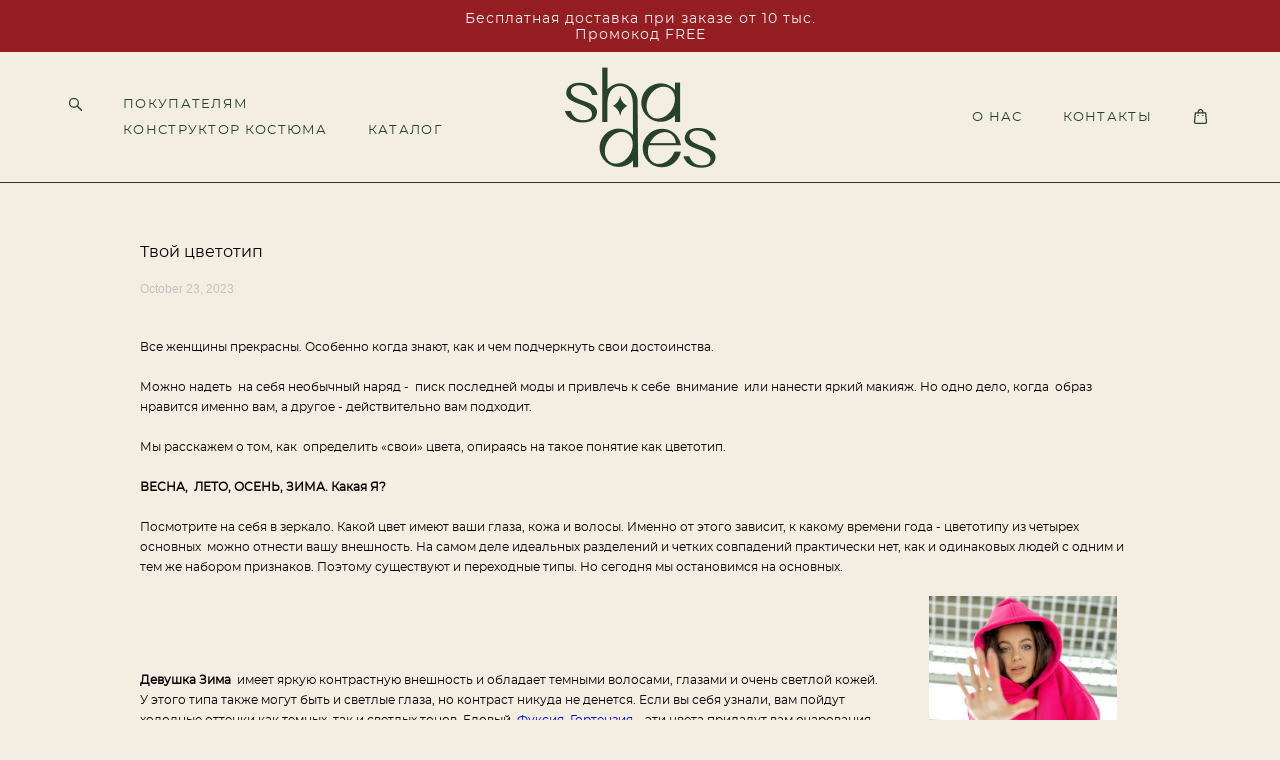

--- FILE ---
content_type: text/html; charset=UTF-8
request_url: https://shades-store.ru/blog/tvoj-tsvetotip
body_size: 17467
content:
<!-- Vigbo-cms //cdn-st2.vigbo.com/u21565/97223/ silvia -->
<!DOCTYPE html>
<html lang="ru">
<head>
    <script>var _createCookie=function(e,o,t){var i,n="";t&&((i=new Date).setTime(i.getTime()+864e5*t),n="; expires="+i.toGMTString()),document.cookie=e+"="+o+n+"; path=/"};function getCookie(e){e=document.cookie.match(new RegExp("(?:^|; )"+e.replace(/([\.$?*|{}\(\)\[\]\\\/\+^])/g,"\\$1")+"=([^;]*)"));return e?decodeURIComponent(e[1]):void 0}"bot"==getCookie("_gphw_mode")&&_createCookie("_gphw_mode","humen",0);</script>
    <meta charset="utf-8">
<title>Твой  цветотип</title>
<meta name="keywords" content="" />
<meta name="description" content="Мы расскажем о том, как  определить «свои» цвета, опираясь на такое понятие как цветотип." />
<meta property="og:title" content="Твой  цветотип" />
<meta property="og:description" content="Все женщины прекрасны. Особенно когда знают, как и чем подчеркнуть свои достоинства. &amp;nbsp; Можно надеть&amp;nbsp; на себя необычный наряд -&amp;nbsp; писк последней моды и привлечь к себе&amp;nbsp; внимание &amp;nbsp;или нанести яркий макияж. Но одно дело, когда&amp;nbsp; образ нравится именно вам, а другое -..." />
<meta property="og:url" content="https://shades-store.ru/blog/tvoj-tsvetotip" />
<meta property="og:type" content="article" />
<meta property="og:image" content="https://cdn-st2.vigbo.com/u21565/97223/blog/6629873/6391122/83818159/1000-b9e4ceadcdbd74018a5cc7fc3fa2bb52.jpg" />
<meta property="og:image" content="https://cdn-st2.vigbo.com/u21565/97223/blog/6629873/6391122/83818216/1000-ead438f2af2201f3ddf4738e131fbc2e.jpg" />
<meta property="og:image" content="https://cdn-st2.vigbo.com/u21565/97223/logo/u-dc55f804e976318dbf3bcbb79da7c306.png" />

<meta name="viewport" content="width=device-width, initial-scale=1">


	<link rel="shortcut icon" href="//cdn-st2.vigbo.com/u21565/97223/favicon.ico?ver=6836cdc3b674c" type="image/x-icon" />

<!-- Blog RSS -->
<link rel="alternate" type="application/rss+xml" href="https://shades-store.ru/blog/feed" />

<!-- Preset CSS -->
    <script>window.use_preset = false;</script>

<script>
    window.cdn_paths = {};
    window.cdn_paths.modules = '//cdn-s.vigbo.com/cms/kevin2/site/' + 'dev/scripts/site/';
    window.cdn_paths.site_scripts = '//cdn-s.vigbo.com/cms/kevin2/site/' + 'dev/scripts/';
</script>
    <link href="https://fonts.googleapis.com/css?family=Abel|Alegreya:400,400i,700,700i,800,800i,900,900i|Alex+Brush|Amatic+SC:400,700|Andika|Anonymous+Pro:400i,700i|Anton|Arimo:400,400i,700,700i|Arsenal:400,400i,700,700i|Asap:400,400i,500,500i,600,600i,700,700i|Bad+Script|Baumans|Bitter:100,100i,200,200i,300,300i,400i,500,500i,600,600i,700i,800,800i,900,900i|Brygada+1918:400,700,400i,700i|Cactus+Classical+Serif|Carlito:400,700,400i,700i|Chocolate+Classical+Sans|Comfortaa:300,400,500,600,700|Commissioner:100,200,300,400,500,600,700,800,900|Cormorant:300i,400i,500,500i,600,600i,700i|Cormorant+Garamond:300i,400i,500,500i,600,600i,700i|Cormorant+Infant:300i,400i,500,500i,600,600i,700i|Cousine:400,400i,700,700i|Crafty+Girls|Cuprum:400,400i,700,700i|Days+One|Dela+Gothic+One|Delius+Unicase:400,700|Didact+Gothic|Dosis|EB+Garamond:400i,500,500i,600,600i,700i,800,800i|Euphoria+Script|Exo|Exo+2:100,100i,200,200i,300i,400i,500,500i,600,600i,700i,800,800i,900,900i|Federo|Fira+Code:300,500,600|Fira+Sans:100,100i,200,200i,300i,400i,500,500i,600,600i,700i,800,800i,900,900i|Fira+Sans+Condensed:100,100i,200,200i,300i,400i,500,500i,600,600i,700i,800,800i,900,900i|Forum|Gentium+Book+Plus:400,700,400i,700i|Gentium+Plus:400,700,400i,700i|Geologica:100,200,300,400,500,600,700,800,900|Glegoo:400,700|Golos+Text:400,500,600,700,800,900|Gudea:400,400i,700|Handlee|IBM+Plex+Mono:100,100i,200,200i,300i,400i,500,500i,600,600i,700i|IBM+Plex+Sans:100,100i,200,200i,300i,400i,500,500i,600,600i,700i|IBM+Plex+Serif:100,100i,200,200i,300,300i,400,400i,500,500i,600,600i,700,700i|Inter:100,200,300,400,500,600,700,800,900|Inter+Tight:100,200,300,400,500,600,700,800,900,100i,200i,300i,400i,500i,600i,700i,800i,900i|Istok+Web:400,400i,700,700i|JetBrains+Mono:100,100i,200,200i,300,300i,400,400i,500,500i,600,600i,700,700i,800,800i|Jost:100,100i,200,200i,300,300i,400,400i,500,500i,600,600i,700,700i,800,800i,900,900i|Jura:400,300,500,600,700|Kelly+Slab|Kranky|Krona+One|Leckerli+One|Ledger|Liter|Lobster|Lora:400,400i,700,700i,500,500i,600,600i|Lunasima:400,700|Manrope:200,300,400,500,600,700,800|Marck+Script|Marko+One|Marmelad|Merienda+One|Merriweather:300i,400i,700i,900,900i|Moderustic:300,400,500,600,700,800|Montserrat:300i,400i,500,500i,600,600i,700i,800,800i,900,900i|Montserrat+Alternates:100,100i,200,200i,300,300i,400,400i,500,500i,600,600i,700,700i,800,800i,900,900i|Mulish:200,300,400,500,600,700,800,900,200i,300i,400i,500i,600i,700i,800i,900i|Neucha|Noticia+Text:400,400i,700,700i|Noto+Sans:400,400i,700,700i|Noto+Sans+Mono:100,200,300,400,500,600,700,800,900|Noto+Serif:400,400i,700,700i|Noto+Serif+Display:100,200,300,400,500,600,700,800,900,100i,200i,300i,400i,500i,600i,700i,800i,900i|Nova+Flat|Nova+Oval|Nova+Round|Nova+Slim|Nunito:400,200,200i,300,300i,400i,600,600i,700,700i,800,800i,900,900i|Old+Standard+TT:400i|Open+Sans:300i,400i,600,600i,700i,800,800i|Open+Sans+Condensed:300,300i,700|Oranienbaum|Original+Surfer|Oswald:200,500,600|Oxygen:300|Pacifico|Philosopher:400,400i,700,700i|Piazzolla:100,200,300,400,500,600,700,800,900,100i,200i,300i,400i,500i,600i,700i,800i,900i|Play:400,700|Playfair+Display:400,700,400i,500,500i,600,600i,700i,800,800i,900,900i|Playfair+Display+SC|Poiret+One|Press+Start+2P|Prosto+One|PT+Mono|PT+Sans:400i,700i|PT+Sans+Caption:400,700|PT+Sans+Narrow:400,700|PT+Serif:400i,700i|PT+Serif+Caption:400,400i|Quicksand|Raleway:100,100i,300i,400i,500,500i,600,600i,700i,800,800i,900,900i|Roboto:100,100i,300i,400i,500,500i,700i,900,900i|Roboto+Condensed:300i,400i,700i|Roboto+Mono:100,100i,200,200i,300,300i,400,400i,500,500i,600,600i,700,700i|Roboto+Slab:100,200,500,600,800,900|Rochester|Rokkitt:400,100,300,500,600,700,800,900|Rubik:300i,400i,500,500i,600,600i,700i,800,800i,900,900i|Ruslan+Display|Russo+One|Salsa|Satisfy|Scada:400,400i,700,700i|Snippet|Sofia|Source+Code+Pro:200,300,400,500,600,700,900|Source+Sans+Pro:200,300,400,600,700,900|Source+Serif+Pro:200,200i,300,300i,400,400i,600,600i,700,700i,900,900i|Spectral:200,200i,300,300i,400,400i,500,500i,600,600i,700,700i,800,800i|Stint+Ultra+Expanded|STIX+Two+Text:400,700,400i,700i|Syncopate|Tenor+Sans|Tinos:400,400i,700,700i|Trochut|Ubuntu:300i,400i,500,500i,700i|Ubuntu+Condensed|Ubuntu+Mono:400,400i,700,700i|Unbounded:200,300,400,500,600,700,800,900|Underdog|Unkempt:400,700|Voces|Wix+Madefor+Display:400,500,600,700,800|Wix+Madefor+Text:400,500,600,700,800,400i,500i,600i,700i,800i|Yeseva+One|Ysabeau:100,200,300,400,500,600,700,800,900,100i,200i,300i,400i,500i,600i,700i,800i,900i|Ysabeau+Infant:100,200,300,400,500,600,700,800,900,100i,200i,300i,400i,500i,600i,700i,800i,900i|Ysabeau+Office:100,200,300,400,500,600,700,800,900,100i,200i,300i,400i,500i,600i,700i,800i,900i|Ysabeau+SC:100,200,300,400,500,600,700,800,900|Zen+Old+Mincho&display=swap&subset=cyrillic" rel="stylesheet">    <!-- CORE CSS -->
            <link rel="stylesheet" type="text/css" href="//cdn-sh.vigbo.com/vigbo-cms/styles/prod/build_shop_front.css?v=IJDBSO">
        <!-- SITE CSS -->
    <link rel="stylesheet" type="text/css" href="//cdn-s.vigbo.com/cms/kevin2/site/prod/css/build_cms_front.css?v=IJDBSO">
    <!-- PREVIEW CSS -->
        <link rel="stylesheet" type="text/css" href="https://shades-store.ru/css/custom-shop.css?v=46.820" />
            <!-- +React styles -->
    <link rel="stylesheet" type="text/css" href="//cdn-s.vigbo.com/cms/kevin2/site/prod/css/main.chunk.css?ver=E1HgBQ"></link>
    <!-- -React styles -->
    
    <!-- LIFE CHANGED CSS -->
            <link rel="stylesheet" type="text/css" href="https://shades-store.ru/css/custom.css?v=46.820" />
    
    
                    <!-- <script src="//cdn-s.vigbo.com/cms/kevin2/site/dev/scripts/vendor/jquery-1.9.1.min.js?v=E1HgBQ"></script> -->

    
    
    
<meta name="facebook-domain-verification" content="4m6z6cllcy15r9ofsbdwq4o5zztvfx" />

<script type="text/javascript">!function(){var t=document.createElement("script");t.type="text/javascript",t.async=!0,t.src='https://vk.com/js/api/openapi.js?169',t.onload=function(){VK.Retargeting.Init("VK-RTRG-1455763-1tWTB"),VK.Retargeting.Hit()},document.head.appendChild(t)}();</script><noscript><img src="https://vk.com/rtrg?p=VK-RTRG-1455763-1tWTB" style="position:fixed; left:-999px;" alt=""/></noscript>    <style>
    .adaptive-desktop .custom__content--max-width,
    .adaptive-desktop .md-infoline__wrap {
        max-width: 100%;
    }
</style>
    <script src="//cdn-s.vigbo.com/cms/kevin2/site/dev/scripts/vendor/jquery-3.3.1.min.js?ver=E1HgBQ"></script>

    </head>


	



    <body data-template="silvia" class="f__preset-box f__site f__2 loading locale_ru silvia mod--search-enable mod--img-logo mod--header-static mod--menu-action-on-scroll mod--menu-fixed-on-scroll mod--menu-effect-from-top mod--menu-align-content protect-images desktop adaptive-desktop mod--horizontal-menu mod--infoline-enable bot-version js--loading-cascade mod--font-none-preset page--blog-post layout-logo-center--from-logo   " data-preview="">

            
    
                        <!-- Инфополоса -->
            <div id="md-infoline" class="md-infoline js--infoline  ">
                    <div class="md-infoline__cont f__3">
            <div class="md-infoline__wrap custom__content--max-width">
                                <div style="text-align: center;"><span style="color:#fff0f5;"><span style="font-size:14px;"><span style="font-family:Montserrat Regular;"><span style="letter-spacing: 1px;">Бесплатная доставка при заказе от 10 тыс.<br />
Промокод FREE</span></span></span></span></div>                            </div>
        </div>
    
</div>
    <div class="md-infoline-assets">
        <script>
            let infolineTypeTpl = 'tech'; /* Миграция и смена дизайна*/
			const infolineDBVersionTpl = "284";
            let infoscripeStorage = localStorage.getItem('infostripe');
            const infostripeData = JSON.parse(infoscripeStorage);
			let infolineinfolineFirstJSTpl = false;

            if(!infoscripeStorage || (infoscripeStorage && (infostripeData.version !== infolineDBVersionTpl))) {
                infolineinfolineFirstJSTpl = true;
                $('body').addClass('is--infoline-firstopen');
            }
        </script>
        <script>
			infolineTypeTpl = 'user'; /* Используется обычной полосой */
			const infolineCrossSettingTpl = "false";
        </script>
<style>
    .md-infoline__cont {
    padding-top: 10px;
    padding-bottom: 10px;
}
    .md-infoline {
        background: #951e22;
    }
.md-infoline__close svg path {
        fill: #604f3f;
    }
/* Цвет крестика не используется после задачи MAIN-3592
.md-infoline__close:hover svg path  {
        fill: ;
    }
*/
</style>
        </div>

                <div class="l-wrap js-wrap">

    <header class="l-header l-header-main js-header-main layout-logo-center--from-logo  ">
    <div class="l-header__wrapper custom__header-decorate-line custom__menu-bg-rgb custom__header-padding-y mod--show-menu-after-logo-load mod--effect-move-from-top">
        <div class="l-header__cont custom__content--max-width">
            <div class="l-header__row">
                <div class="l-header__col0 l-header__col l-header__mobile--box"><!-- mobile menu -->
                    <!-- basket icon for mobile -->
                                            <div class="md-menu__icons mod--right md-menu__li-l1">
                            <!-- Если есть поиск или корзина -->
    <div class="l-header__icons--box f__menu">
        &nbsp; <!-- для выравнивания по вертикали (дублирует размер шрифта) -->

        <div class="l-header__icons--wrap">
            <div class="js--iconBasketWrapper" >
                 <!-- если не только Поиск и есть Магазин -->
                    <!-- то выводим корзину -->
                    <div class="js--iconBasketView  l-header__icon l-header__icon--cart" >
                        <a href='/catalog/cart' class='shop-basket--box lnk-cart design_editor-icons' data-id='shop-cart-widget'>
                            <span class='shop-basket'>
                                                                    <!-- Basket 02 -->
                                  <svg xmlns="http://www.w3.org/2000/svg" viewBox="0 0 15.5 17.5"><path class="basket-svg-style basket-svg-edit-round" d="M5,4.48V3.42A2.69,2.69,0,0,1,7.75.75h0a2.69,2.69,0,0,1,2.72,2.67V4.48"/><path class="basket-svg-style basket-svg-edit-round" d="M13.23,16.75h-11A1.51,1.51,0,0,1,.75,15.26s0,0,0-.07l1-10.7h12l1,10.7a1.5,1.5,0,0,1-1.45,1.56Z"/><path class="basket-svg-style basket-svg-edit-round" d="M10.47,7.68h0"/><path class="basket-svg-style basket-svg-edit-round" d="M5,7.68H5"/></svg>

                                                            </span>
                            <span class='shop-cart-widget-amount'>
                                                            </span>
                        </a>
                    </div>
                
            </div>

                            <div class="l-header__icon l-header__icon--search">
                    <a class="searchform__svg js--open_searchform design_editor-icons">
                        <svg xmlns="http://www.w3.org/2000/svg" viewBox="0 0 15.5 17.5"><ellipse class="search-svg-style" cx="5.92" cy="8.01" rx="5.17" ry="5.13"/><line class="search-svg-style" x1="9.59" y1="11.64" x2="14.75" y2="16.75"/></svg>
                    </a>
                </div>
                    </div>

        <!-- Add separator -->
                <!-- -->
    </div>
                        </div>
                                    </div>

                <div class="l-header__col2 l-header__col">
                    <nav class='md-menu clearfix' data-menu-type="origin">

                        <!-- only SEARCH icon -->
                                                    <div class="md-menu__icons mod--left md-menu__li-l1 md-menu__has-separator md-menu__separator-after">
                                <!-- Если есть поиск или корзина -->
    <div class="l-header__icons--box f__menu">
        &nbsp; <!-- для выравнивания по вертикали (дублирует размер шрифта) -->

        <div class="l-header__icons--wrap">
            <div class="js--iconBasketWrapper" style="display: none;">
                
            </div>

                            <div class="l-header__icon l-header__icon--search">
                    <a class="searchform__svg js--open_searchform design_editor-icons">
                        <svg xmlns="http://www.w3.org/2000/svg" viewBox="0 0 15.5 17.5"><ellipse class="search-svg-style" cx="5.92" cy="8.01" rx="5.17" ry="5.13"/><line class="search-svg-style" x1="9.59" y1="11.64" x2="14.75" y2="16.75"/></svg>
                    </a>
                </div>
                    </div>

        <!-- Add separator -->
                <!-- -->
    </div>
                            </div>
                        
                        			<ul class="menu md-menu__main js--menu__main is--level1  mod--menu_underline		 mod--menu_left"><li  id="5584141" data-id="5584141" class="md-menu__li-l1 menu-item js--menu__li-l1  with-sub"><a class="md-menu__href-l1 js--menu-mobile-sildetoggle is--link-level1 f__menu  height1 big-height5" href="https://shades-store.ru/na-rost-ot-190sm"  >ПОКУПАТЕЛЯМ</a><div class="md-menu__wrap-l2 js--menu-submenu" id="sub-5584141" data-parent-id="5584141"><ul class="mod--submenu-center js--menu-submenu__ul mod--custom-scrollbar__not-mac"><li class="md-menu__li-l2 "><a class="md-menu__href-l2 f__sub-menu" href="https://shades-store.ru/na-rost-ot-190sm"  >НА РОСТ ОТ 190СМ</a></li><li class="md-menu__li-l2 "><a class="md-menu__href-l2 f__sub-menu" href="https://shades-store.ru/size"  >РАЗМЕРЫ</a></li><li class="md-menu__li-l2 "><a class="md-menu__href-l2 f__sub-menu" href="https://shades-store.ru/delivery"  >ДОСТАВКА И ОПЛАТА</a></li><li class="md-menu__li-l2 "><a class="md-menu__href-l2 f__sub-menu" href="https://shades-store.ru/rechange"  >ОБМЕН И ВОЗВРАТ</a></li><li class="md-menu__li-l2 "><a class="md-menu__href-l2 f__sub-menu" href="https://shades-store.ru/programma-lojalnosti"  >ПРОГРАММА ЛОЯЛЬНОСТИ</a></li><li class="md-menu__li-l2 "><a class="md-menu__href-l2 f__sub-menu" href="https://shades-store.ru/aktsii-i-skidki"  >АКЦИИ И СКИДКИ</a></li><li class="md-menu__li-l2 "><a class="md-menu__href-l2 f__sub-menu" href="https://shades-store.ru/faq"  >FAQ</a></li></ul></div></li><li  id="5821718" data-id="5821718" class="md-menu__li-l1 menu-item js--menu__li-l1 "><a class="md-menu__href-l1 is--link-level1 f__menu height1 big-height5" href="https://shades-store.ru/konstruktor-kostjuma"  >КОНСТРУКТОР КОСТЮМА</a></li><li  id="5584147" data-id="5584147" class="md-menu__li-l1 menu-item js--menu__li-l1 "><a class="md-menu__href-l1 is--link-level1 f__menu mod--href-l1__shop js--shop-categories-link height1 big-height5" data-name="КАТАЛОГ" data-url="catalog" href="https://shades-store.ru/catalog"  >КАТАЛОГ</a></li></ul><div class="md-menu-mobile__socials social-icons"><div class="social-icons-wrapper"></div></div>                    </nav>
                </div>

                <div class="l-header__col1 l-header__col l-header__logo--box mod--set-logo-max-width">
                    <div id='logoWrap' class='logo__wrap' data-lt="image">
                        
<div class="logo logo-image">
	<a href="https://shades-store.ru/">
		

			
			<img src="[data-uri]"
				 data-src="//cdn-st2.vigbo.com/u21565/97223/logo/u-dc55f804e976318dbf3bcbb79da7c306.png?v=46.820"
				 alt=""
				 title=""
				 class="copy-protect mod--has-logo2x mod--has-logo1x "
				 						data-src2x="//cdn-st2.vigbo.com/u21565/97223/logo/u-dc55f804e976318dbf3bcbb79da7c306@2x.png?v=46.820"
						data-width2x="76.5"
				 			/>
			</a>

</div>
                    </div>
                </div>

                <div class="l-header__col4 l-header__col">
                    <nav class='md-menu clearfix' data-menu-type="origin">

                        			<ul class="menu md-menu__main js--menu__main is--level1  mod--menu_underline		 mod--menu_left"><li  id="6653972" data-id="6653972" class="md-menu__li-l1 menu-item js--menu__li-l1  with-sub"><a class="md-menu__href-l1 js--menu-mobile-sildetoggle is--link-level1 f__menu  height1 big-height5" href="https://shades-store.ru/about"  >О НАС</a><div class="md-menu__wrap-l2 js--menu-submenu" id="sub-6653972" data-parent-id="6653972"><ul class="mod--submenu-center js--menu-submenu__ul mod--custom-scrollbar__not-mac"><li class="md-menu__li-l2 "><a class="md-menu__href-l2 f__sub-menu" href="https://shades-store.ru/about"  >О НАС</a></li><li class="md-menu__li-l2 "><a class="md-menu__href-l2 f__sub-menu" href="https://shades-store.ru/optovoe-sotrudnichestvo"  >ОПТОВОЕ СОТРУДНИЧЕСТВО</a></li><li class="md-menu__li-l2 "><a class="md-menu__href-l2 f__sub-menu" href="https://shades-store.ru/otzyvy"  >ОТЗЫВЫ</a></li></ul></div></li><li  id="5584146" data-id="5584146" class="md-menu__li-l1 menu-item js--menu__li-l1 "><a class="md-menu__href-l1 is--link-level1 f__menu height1 big-height5" href="https://shades-store.ru/contacts"  >КОНТАКТЫ</a></li></ul><div class="md-menu-mobile__socials social-icons"><div class="social-icons-wrapper"></div></div>
                        <!-- only BASKET icon -->
                                                    <div class="js--menu-icons md-menu__icons mod--right md-menu__li-l1 md-menu__has-separator " >
                                <!-- Если есть поиск или корзина -->
    <div class="l-header__icons--box f__menu">
        &nbsp; <!-- для выравнивания по вертикали (дублирует размер шрифта) -->

        <div class="l-header__icons--wrap">
            <div class="js--iconBasketWrapper" >
                 <!-- если не только Поиск и есть Магазин -->
                    <!-- то выводим корзину -->
                    <div class="js--iconBasketView  l-header__icon l-header__icon--cart" >
                        <a href='/catalog/cart' class='shop-basket--box lnk-cart design_editor-icons' data-id='shop-cart-widget'>
                            <span class='shop-basket'>
                                                                    <!-- Basket 02 -->
                                  <svg xmlns="http://www.w3.org/2000/svg" viewBox="0 0 15.5 17.5"><path class="basket-svg-style basket-svg-edit-round" d="M5,4.48V3.42A2.69,2.69,0,0,1,7.75.75h0a2.69,2.69,0,0,1,2.72,2.67V4.48"/><path class="basket-svg-style basket-svg-edit-round" d="M13.23,16.75h-11A1.51,1.51,0,0,1,.75,15.26s0,0,0-.07l1-10.7h12l1,10.7a1.5,1.5,0,0,1-1.45,1.56Z"/><path class="basket-svg-style basket-svg-edit-round" d="M10.47,7.68h0"/><path class="basket-svg-style basket-svg-edit-round" d="M5,7.68H5"/></svg>

                                                            </span>
                            <span class='shop-cart-widget-amount'>
                                                            </span>
                        </a>
                    </div>
                
            </div>

                            <div class="l-header__icon l-header__icon--search">
                    <a class="searchform__svg js--open_searchform design_editor-icons">
                        <svg xmlns="http://www.w3.org/2000/svg" viewBox="0 0 15.5 17.5"><ellipse class="search-svg-style" cx="5.92" cy="8.01" rx="5.17" ry="5.13"/><line class="search-svg-style" x1="9.59" y1="11.64" x2="14.75" y2="16.75"/></svg>
                    </a>
                </div>
                    </div>

        <!-- Add separator -->
                <!-- -->
    </div>
                            </div>
                                            </nav>
                </div>

                <div class="l-header__col3 l-header__col l-header__ham--box" data-count-pages="5">
    <div class="md-menu__hamburger js-mob-menu-open">
        <svg height="20px" xmlns="http://www.w3.org/2000/svg" viewBox="0 0 18 17.5"><line class="hamburger-svg-style" y1="1" x2="18" y2="1"/><line class="hamburger-svg-style" y1="7" x2="18" y2="7"/><line class="hamburger-svg-style" y1="13" x2="18" y2="13"/></svg>
    </div>
</div>
            </div>
        </div>
    </div>
</header>



        <!-- Mobile menu -->
        <!-- mobile menu -->
<div  data-menu-type="mobile" data-custom-scroll data-set-top="stay-in-window" class="custom__header-decorate-line mod--custom-scroll-hidden mod--custom-scroll-resize md-menu--mobile js--menu--mobile mod--set-top--stop-mobile">
    <div class="md-menu--mobile__cont js--menu-mobile__cont">
                <div class="md-menu__icons mod--right md-menu__li-l1 js--menu__li-l1">
            <!-- Если есть поиск или корзина -->
    <div class="l-header__icons--box f__menu">
        &nbsp; <!-- для выравнивания по вертикали (дублирует размер шрифта) -->

        <div class="l-header__icons--wrap">
            <div class="js--iconBasketWrapper" >
                 <!-- если не только Поиск и есть Магазин -->
                    <!-- то выводим корзину -->
                    <div class="js--iconBasketView  l-header__icon l-header__icon--cart" >
                        <a href='/catalog/cart' class='shop-basket--box lnk-cart design_editor-icons' data-id='shop-cart-widget'>
                            <span class='shop-basket'>
                                                                    <!-- Basket 02 -->
                                  <svg xmlns="http://www.w3.org/2000/svg" viewBox="0 0 15.5 17.5"><path class="basket-svg-style basket-svg-edit-round" d="M5,4.48V3.42A2.69,2.69,0,0,1,7.75.75h0a2.69,2.69,0,0,1,2.72,2.67V4.48"/><path class="basket-svg-style basket-svg-edit-round" d="M13.23,16.75h-11A1.51,1.51,0,0,1,.75,15.26s0,0,0-.07l1-10.7h12l1,10.7a1.5,1.5,0,0,1-1.45,1.56Z"/><path class="basket-svg-style basket-svg-edit-round" d="M10.47,7.68h0"/><path class="basket-svg-style basket-svg-edit-round" d="M5,7.68H5"/></svg>

                                                            </span>
                            <span class='shop-cart-widget-amount'>
                                                            </span>
                        </a>
                    </div>
                
            </div>

                            <div class="l-header__icon l-header__icon--search">
                    <a class="searchform__svg js--open_searchform design_editor-icons">
                        <svg xmlns="http://www.w3.org/2000/svg" viewBox="0 0 15.5 17.5"><ellipse class="search-svg-style" cx="5.92" cy="8.01" rx="5.17" ry="5.13"/><line class="search-svg-style" x1="9.59" y1="11.64" x2="14.75" y2="16.75"/></svg>
                    </a>
                </div>
                    </div>

        <!-- Add separator -->
                <!-- -->
    </div>
        </div>
        
        			<ul class="menu md-menu__main js--menu__main is--level1  mod--menu_underline		 mod--menu_left"><li  id="5584141" data-id="5584141" class="md-menu__li-l1 menu-item js--menu__li-l1  with-sub"><a class="md-menu__href-l1 js--menu-mobile-sildetoggle is--link-level1 f__menu  height1 big-height5" href="https://shades-store.ru/na-rost-ot-190sm"  >ПОКУПАТЕЛЯМ</a><div class="md-menu__wrap-l2 js--menu-submenu" id="sub-5584141" data-parent-id="5584141"><ul class="mod--submenu-center js--menu-submenu__ul mod--custom-scrollbar__not-mac"><li class="md-menu__li-l2 "><a class="md-menu__href-l2 f__sub-menu" href="https://shades-store.ru/na-rost-ot-190sm"  >НА РОСТ ОТ 190СМ</a></li><li class="md-menu__li-l2 "><a class="md-menu__href-l2 f__sub-menu" href="https://shades-store.ru/size"  >РАЗМЕРЫ</a></li><li class="md-menu__li-l2 "><a class="md-menu__href-l2 f__sub-menu" href="https://shades-store.ru/delivery"  >ДОСТАВКА И ОПЛАТА</a></li><li class="md-menu__li-l2 "><a class="md-menu__href-l2 f__sub-menu" href="https://shades-store.ru/rechange"  >ОБМЕН И ВОЗВРАТ</a></li><li class="md-menu__li-l2 "><a class="md-menu__href-l2 f__sub-menu" href="https://shades-store.ru/programma-lojalnosti"  >ПРОГРАММА ЛОЯЛЬНОСТИ</a></li><li class="md-menu__li-l2 "><a class="md-menu__href-l2 f__sub-menu" href="https://shades-store.ru/aktsii-i-skidki"  >АКЦИИ И СКИДКИ</a></li><li class="md-menu__li-l2 "><a class="md-menu__href-l2 f__sub-menu" href="https://shades-store.ru/faq"  >FAQ</a></li></ul></div></li><li  id="5821718" data-id="5821718" class="md-menu__li-l1 menu-item js--menu__li-l1 "><a class="md-menu__href-l1 is--link-level1 f__menu height1 big-height5" href="https://shades-store.ru/konstruktor-kostjuma"  >КОНСТРУКТОР КОСТЮМА</a></li><li  id="5584147" data-id="5584147" class="md-menu__li-l1 menu-item js--menu__li-l1 "><a class="md-menu__href-l1 is--link-level1 f__menu mod--href-l1__shop js--shop-categories-link height1 big-height5" data-name="КАТАЛОГ" data-url="catalog" href="https://shades-store.ru/catalog"  >КАТАЛОГ</a></li><li  id="6653972" data-id="6653972" class="md-menu__li-l1 menu-item js--menu__li-l1  with-sub"><a class="md-menu__href-l1 js--menu-mobile-sildetoggle is--link-level1 f__menu  height1 big-height5" href="https://shades-store.ru/about"  >О НАС</a><div class="md-menu__wrap-l2 js--menu-submenu" id="sub-6653972" data-parent-id="6653972"><ul class="mod--submenu-center js--menu-submenu__ul mod--custom-scrollbar__not-mac"><li class="md-menu__li-l2 "><a class="md-menu__href-l2 f__sub-menu" href="https://shades-store.ru/about"  >О НАС</a></li><li class="md-menu__li-l2 "><a class="md-menu__href-l2 f__sub-menu" href="https://shades-store.ru/optovoe-sotrudnichestvo"  >ОПТОВОЕ СОТРУДНИЧЕСТВО</a></li><li class="md-menu__li-l2 "><a class="md-menu__href-l2 f__sub-menu" href="https://shades-store.ru/otzyvy"  >ОТЗЫВЫ</a></li></ul></div></li><li  id="5584146" data-id="5584146" class="md-menu__li-l1 menu-item js--menu__li-l1 "><a class="md-menu__href-l1 is--link-level1 f__menu height1 big-height5" href="https://shades-store.ru/contacts"  >КОНТАКТЫ</a></li></ul><div class="md-menu-mobile__socials social-icons"><div class="social-icons-wrapper"></div></div>
        <span class="js-close-mobile-menu close-mobile-menu">
        <!--<svg width="20px" height="20px"  xmlns="http://www.w3.org/2000/svg" viewBox="0 0 14.39 17.5"><line class="close-menu-burger" x1="0.53" y1="2.04" x2="13.86" y2="15.37"/><line class="close-menu-burger" x1="0.53" y1="15.37" x2="13.86" y2="2.04"/></svg>-->
            <svg xmlns="http://www.w3.org/2000/svg" width="18" height="18" viewBox="0 0 18 18"><path class="close-menu-burger" fill="none" fill-rule="evenodd" stroke="#fff" stroke-linecap="round" stroke-linejoin="round" stroke-width="1.5" d="M9 9.5l8-8-8 8-8-8 8 8zm0 0l8 8-8-8-8 8 8-8z"/></svg>
        </span>
    </div>
</div>

        <!-- Blog Slider -->
                                        
        <!-- CONTENT -->
        <div class="l-content l-content--main  desktop ">
            <section id="blog" class="l-content--box blog blog-page blog-article mod--blog-article-page mod--blog-page-with-sidebar mod--blog-article-with-sidebar mod--blog-type-view-preview" data-structure="blog-dispatcher" data-blog-type="preview" data-blog-preview-layout="6">
    <div class=" container">
        <!-- Desktop/Mobile Blog -->
        
            

<style>
    #post-content .element-box > .element { padding-bottom: 10px; }

    .adaptive-desktop .mod--blog-article-page > .container {
        max-width: 1500px;
    }
    .adaptive-desktop .blog-sidebar-box {
        width: px;
        min-width: px;
    }
</style>

<script type="text/json" id="blog-options">
    {"sid":"6629873","design":{"feed-layout":"default","title-layout":"view2","type-preview-layout":"6","type-preview-3-layout":"covered","title-layout-post":"view2","blog-width":null,"sidebar":"none","sidebar-width":"200","display-facebook":null,"display-vk":null,"display-gplus":"y","display-tumblr":null,"display-pinterest":null,"page-width":null,"type-view-posts":"preview","paging-type":null,"sidebar-note":"none","size-preview-4":"4"}}</script>

<script type="text/json" id="post-form-error-messages">
    {"required":"\u041e\u0431\u044f\u0437\u0430\u0442\u0435\u043b\u044c\u043d\u043e \u043a \u0437\u0430\u043f\u043e\u043b\u043d\u0435\u043d\u0438\u044e","mailerror":"\u0412\u0432\u0435\u0434\u0438\u0442\u0435 \u043a\u043e\u0440\u0440\u0435\u043a\u0442\u043d\u044b\u0439 e-mail","msgInvalidFileExtension":"\u041d\u0435\u0434\u043e\u043f\u0443\u0441\u0442\u0438\u043c\u044b\u0439 \u0444\u043e\u0440\u043c\u0430\u0442 \u0444\u0430\u0439\u043b\u0430 \"{name}\", \u0437\u0430\u0433\u0440\u0443\u0437\u0438\u0442\u0435 \u0444\u0430\u0439\u043b \u0432 \u0444\u043e\u0440\u043c\u0430\u0442\u0435 \"{extensions}\"","msgSizeTooLarge":"\u0424\u0430\u0439\u043b \"{name}\" ({size} KB) \u0441\u043b\u0438\u0448\u043a\u043e\u043c \u0431\u043e\u043b\u044c\u0448\u043e\u0439, \u043c\u0430\u043a\u0441\u0438\u043c\u0430\u043b\u044c\u043d\u044b\u0439 \u0440\u0430\u0437\u043c\u0435\u0440 \u0444\u0430\u0439\u043b\u0430 {maxSize} KB.","msgSumSizeTooLarge":"\u041e\u0431\u0449\u0438\u0439 \u0440\u0430\u0437\u043c\u0435\u0440 \u0444\u0430\u0439\u043b\u043e\u0432 \u043d\u0435 \u0434\u043e\u043b\u0436\u0435\u043d \u043f\u0440\u0435\u0432\u044b\u0448\u0430\u0442\u044c 25 \u041cB","msgDuplicateFile":"\u0424\u0430\u0439\u043b \"{name}\" \u0443\u0436\u0435 \u043f\u0440\u0438\u043a\u0440\u0435\u043f\u043b\u0435\u043d. \u0412\u044b \u043d\u0435 \u043c\u043e\u0436\u0435\u0442\u0435 \u043f\u0440\u0438\u043a\u0440\u0435\u043f\u0438\u0442\u044c 2 \u043e\u0434\u0438\u043d\u0430\u043a\u043e\u0432\u044b\u0445 \u0444\u0430\u0439\u043b\u0430."}</script>

<script type="text/json" id="blog-protect-images-options">
    {"message":"","protectImage":"y"}</script>


<div class="blog-content sidebar-position-none blog-type-post"
     data-backbone-view="blog-post"
     data-protect-image="Array">

    


    <div class="blog-content-box mod--sidebar-none">
        <script>window.widgetPostMapScroll = true;</script>
        
<div class="items">

    <article class="blog-post mod--one post page-post-bg-site mod--without-border" id="post_6391122">

        <header class="blog-post__header">
            <div class="blog-title-view view2">
                            <h1 class='blog-post__title f__h2 f__mt-0 f__mb-0 stop-css title'>
                        <span class='blog-post__href '>
                            Твой  цветотип
                        </span>
                </h1>
                            <div class='blog-post__date f__b_date-post f__3 date'>October 23, 2023</div>
                        </div>        </header>

        <div id="post-content" style="max-width: 100%;">
            <div class="post-body">
	<style type="text/css">.adaptive-desktop #section6391122_0 .section__content{min-height:10px;}</style><a id="custom" class="js--anchor" name="custom"></a><div class="md-section js--section" id="section6391122_0">
        
    <div class="section__bg"  ></div>
			<div class="section__content">
				<div class="container custom__content--max-width"><div class="row"><div class="col col-md-24"><div class="widget"
	 id="widget_83818147"
	 data-id="83818147"
	 data-type="simple-text">

    
<div class="element simple-text transparentbg" id="w_83818147" style="background-color: transparent; ">
    <div class="text-box text-box-test1  nocolumns" style="max-width: 100%; -moz-column-gap: 10px; -webkit-column-gap: 10px; column-gap: 10px; letter-spacing: 0em; line-height: 1.3;  margin: 0 auto; ">
        <p><span style="font-size:12px;">Все женщины прекрасны. Особенно когда знают, как и чем подчеркнуть свои достоинства.</span></p>

<p>&nbsp;</p>

<p><span style="font-size:12px;">Можно надеть&nbsp; на себя необычный наряд -&nbsp; писк последней моды и привлечь к себе&nbsp; внимание &nbsp;или нанести яркий макияж. Но одно дело, когда&nbsp; образ нравится именно вам, а другое - действительно вам подходит.</span></p>

<p>&nbsp;</p>

<p><span style="font-size:12px;">Мы расскажем о том, как &nbsp;определить &laquo;свои&raquo; цвета, опираясь на такое понятие как цветотип.</span></p>

<p>&nbsp;</p>

<p><strong><span style="font-size:12px;">ВЕСНА,&nbsp; ЛЕТО, ОСЕНЬ, ЗИМА. Какая Я?</span></strong></p>

<p>&nbsp;</p>

<p><span style="font-size:12px;">Посмотрите на себя в зеркало. Какой цвет имеют ваши глаза, кожа и волосы. Именно от этого зависит, к какому времени года - цветотипу из четырех основных &nbsp;можно отнести вашу внешность. На самом деле идеальных разделений и четких совпадений практически нет, как и одинаковых людей с одним и тем же набором признаков. Поэтому существуют и переходные типы. Но сегодня мы остановимся на основных.</span></p>
        
    </div>
</div></div>
</div></div><div class="row"><div class="col col-md-18"><div class="widget"
	 id="widget_83818286"
	 data-id="83818286"
	 data-type="post-indent">

    <div class="wg-post-indent" id="w_83818286">
    <div class="wg-post-indent__inner" style="width: 100%; height: 53px;"></div>
</div></div>
<div class="widget"
	 id="widget_83818158"
	 data-id="83818158"
	 data-type="simple-text">

    
<div class="element simple-text transparentbg" id="w_83818158" style="background-color: transparent; ">
    <div class="text-box text-box-test1  nocolumns" style="max-width: 100%; -moz-column-gap: 10px; -webkit-column-gap: 10px; column-gap: 10px; letter-spacing: 0em; line-height: 1.3;  margin: 0 auto; ">
        <p><span style="font-size:12px;"><strong>Девушка Зима</strong> &nbsp;имеет яркую контрастную внешность и обладает темными волосами, глазами и очень светлой кожей. У этого типа также могут быть и светлые глаза, но контраст никуда не денется. Если вы себя узнали, вам пойдут холодные оттенки как темных, так и светлых тонов. Еловый, <u><a href="https://shades-store.ru/catalog/kostjum-warm-fuksija-klassika" target="_blank"><span style="color:#0000ff;">Фуксия</span></a></u>, <a href="https://shades-store.ru/catalog/kostjum-warm-gortenzija" target="_blank"><u><span style="color:#0000ff;">Гортензия</span></u></a> &ndash; эти цвета придадут вам очарования.</span></p>
        
    </div>
</div></div>
</div><div class="col col-md-6"><div class="widget"
	 id="widget_83818159"
	 data-id="83818159"
	 data-type="simple-image">

    <script type="text/json" class='widget-options'>
{"photoData":{"id":"86630655","name":"b9e4ceadcdbd74018a5cc7fc3fa2bb52.jpg","crop":[],"size":{"height":"5952","width":"4480"},"width":"4480","height":"5952","bg":"rgba(215,119,146,.7)"},"storage":"\/\/cdn-st2.vigbo.com\/u21565\/97223\/blog\/6629873\/6391122\/83818159\/"}</script>



<div class="element simple-image origin imageNoStretch  mod--gallery-easy  ae--hover-effect__type-color   " id="w_83818159">
    <div class="image-box ae--hover-effect__parent js--hover-effect__parent" style="max-width: 80%; text-align: center; ">

        <div class="image-block ae--hover-effect__child-first">
            <div class="gallery-squery-bg mod--center" style="background-color: rgba(215,119,146,.7); max-width: 4480px"></div>
            <img style="width: 4480px" class="js--pin-show image-pic gallery-image-in"  src='[data-uri]' data-base-path="//cdn-st2.vigbo.com/u21565/97223/blog/6629873/6391122/83818159/" data-file-name="b9e4ceadcdbd74018a5cc7fc3fa2bb52.jpg" data-dynamic="true" alt="" width="4480" height="5952" data-width="4480" data-height="5952" />
            <div class="ae--hover-effect__child-first__inner js--pin-show" style="background-color: rgba(0, 0, 0, 0.5)" ></div>
        </div>
        
    </div>
</div>
</div>
</div></div><div class="row"><div class="col col-md-18"><div class="widget"
	 id="widget_83818225"
	 data-id="83818225"
	 data-type="post-indent">

    <div class="wg-post-indent" id="w_83818225">
    <div class="wg-post-indent__inner" style="width: 100%; height: 81px;"></div>
</div></div>
<div class="widget"
	 id="widget_83818211"
	 data-id="83818211"
	 data-type="simple-text">

    
<div class="element simple-text transparentbg" id="w_83818211" style="background-color: transparent; ">
    <div class="text-box text-box-test1  nocolumns" style="max-width: 100%; -moz-column-gap: 10px; -webkit-column-gap: 10px; column-gap: 10px; letter-spacing: 0em; line-height: 1.3;  margin: 0 auto; ">
        <p><span style="font-size:12px;"><strong>Девушка Весна</strong> &nbsp;так же обладает светлой кожей, но ее волосы и глаза теплых оттенков. Им противопоказаны холодные цвета и их производные. Во всем ее образе от природы естественная нежность и никаких контрастов. Вам будут к лицу абрикосовый, <a href="https://shades-store.ru/catalog/kostjum-short-korall" target="_blank"><u><span style="color:#0000ff;">коралловый</span></u></a> и <a href="https://shades-store.ru/catalog/kostjum-choice-mokko" target="_blank"><u><span style="color:#0000ff;">мокко</span></u></a>.</span></p>
        
    </div>
</div></div>
</div><div class="col col-md-6"><div class="widget"
	 id="widget_83818216"
	 data-id="83818216"
	 data-type="simple-image">

    <script type="text/json" class='widget-options'>
{"photoData":{"id":"86630361","name":"ead438f2af2201f3ddf4738e131fbc2e.jpg","crop":[],"size":{"height":"5846","width":"4400"},"width":"4400","height":"5846","bg":"rgba(170,145,133,.7)"},"storage":"\/\/cdn-st2.vigbo.com\/u21565\/97223\/blog\/6629873\/6391122\/83818216\/"}</script>



<div class="element simple-image origin imageNoStretch  mod--gallery-easy  ae--hover-effect__type-color   " id="w_83818216">
    <div class="image-box ae--hover-effect__parent js--hover-effect__parent" style="max-width: 80%; text-align: center; ">

        <div class="image-block ae--hover-effect__child-first">
            <div class="gallery-squery-bg mod--center" style="background-color: rgba(170,145,133,.7); max-width: 4400px"></div>
            <img style="width: 4400px" class="js--pin-show image-pic gallery-image-in"  src='[data-uri]' data-base-path="//cdn-st2.vigbo.com/u21565/97223/blog/6629873/6391122/83818216/" data-file-name="ead438f2af2201f3ddf4738e131fbc2e.jpg" data-dynamic="true" alt="" width="4400" height="5846" data-width="4400" data-height="5846" />
            <div class="ae--hover-effect__child-first__inner js--pin-show" style="background-color: rgba(0, 0, 0, 0.5)" ></div>
        </div>
        
    </div>
</div>
</div>
</div></div><div class="row"><div class="col col-md-18"><div class="widget"
	 id="widget_83818228"
	 data-id="83818228"
	 data-type="post-indent">

    <div class="wg-post-indent" id="w_83818228">
    <div class="wg-post-indent__inner" style="width: 100%; height: 58px;"></div>
</div></div>
<div class="widget"
	 id="widget_83818226"
	 data-id="83818226"
	 data-type="simple-text">

    
<div class="element simple-text transparentbg" id="w_83818226" style="background-color: transparent; ">
    <div class="text-box text-box-test1  nocolumns" style="max-width: 100%; -moz-column-gap: 10px; -webkit-column-gap: 10px; column-gap: 10px; letter-spacing: 0em; line-height: 1.3;  margin: 0 auto; ">
        <p><span style="font-size:12px;"><strong>Девушка Лето</strong> &nbsp;светлая и холодная - ее кожа и волосы&nbsp; с холодным подтоном. Классический тип&nbsp; стальной блондинки&nbsp; со светлыми голубыми глазами или пепельной брюнетки. Пыльная роза, <u><a href="https://shades-store.ru/catalog/kostjum-warm-neck-siren" target="_blank"><span style="color:#0000ff;">холодный сиреневый</span></a></u> <u><a href="https://shades-store.ru/catalog/kostjum-warm-neck-lesnaja-zelen" target="_blank"><span style="color:#0000ff;">зеленый</span></a></u> &ndash; вот те цвета в одежде, которые вас украсят.</span></p>
        
    </div>
</div></div>
</div><div class="col col-md-6"><div class="widget"
	 id="widget_83818227"
	 data-id="83818227"
	 data-type="simple-image">

    <script type="text/json" class='widget-options'>
{"photoData":{"id":"86630389","name":"3c8486b0a91af4508432cc6628d85e5a.jpg","crop":[],"size":{"height":"5891","width":"4434"},"width":"4434","height":"5891","bg":"rgba(186,197,198,.7)"},"storage":"\/\/cdn-st2.vigbo.com\/u21565\/97223\/blog\/6629873\/6391122\/83818227\/"}</script>



<div class="element simple-image origin imageNoStretch  mod--gallery-easy  ae--hover-effect__type-color   " id="w_83818227">
    <div class="image-box ae--hover-effect__parent js--hover-effect__parent" style="max-width: 80%; text-align: center; ">

        <div class="image-block ae--hover-effect__child-first">
            <div class="gallery-squery-bg mod--center" style="background-color: rgba(186,197,198,.7); max-width: 4434px"></div>
            <img style="width: 4434px" class="js--pin-show image-pic gallery-image-in"  src='[data-uri]' data-base-path="//cdn-st2.vigbo.com/u21565/97223/blog/6629873/6391122/83818227/" data-file-name="3c8486b0a91af4508432cc6628d85e5a.jpg" data-dynamic="true" alt="" width="4434" height="5891" data-width="4434" data-height="5891" />
            <div class="ae--hover-effect__child-first__inner js--pin-show" style="background-color: rgba(0, 0, 0, 0.5)" ></div>
        </div>
        
    </div>
</div>
</div>
</div></div><div class="row"><div class="col col-md-18"><div class="widget"
	 id="widget_83818233"
	 data-id="83818233"
	 data-type="post-indent">

    <div class="wg-post-indent" id="w_83818233">
    <div class="wg-post-indent__inner" style="width: 100%; height: 56px;"></div>
</div></div>
<div class="widget"
	 id="widget_83818229"
	 data-id="83818229"
	 data-type="simple-text">

    
<div class="element simple-text transparentbg" id="w_83818229" style="background-color: transparent; ">
    <div class="text-box text-box-test1  nocolumns" style="max-width: 100%; -moz-column-gap: 10px; -webkit-column-gap: 10px; column-gap: 10px; letter-spacing: 0em; line-height: 1.3;  margin: 0 auto; ">
        <p><span style="font-size:12px;"><strong>Девушка Осень</strong> прекрасна своими теплыми контрастами. Кожа как будто подсвечивается солнцем, &nbsp;особенно прекрасны веснушки на ее лице. Волосы с теплой рыжиной &ndash; от еле уловимой до ярко выраженной и даже огненно-красной. Вам подойдут естественные и земляные цвета &ndash; шоколад, <a href="https://shades-store.ru/catalog/kostjum-street-olivka" target="_blank"><u><span style="color:#0000ff;">оливковый</span></u></a> и <u><a href="https://shades-store.ru/catalog/kostjum-soft-bezhevyj" target="_blank"><span style="color:#0000ff;">благородный песочный</span></a></u>.</span></p>
        
    </div>
</div></div>
</div><div class="col col-md-6"><div class="widget"
	 id="widget_83818231"
	 data-id="83818231"
	 data-type="simple-image">

    <script type="text/json" class='widget-options'>
{"photoData":{"id":"86630384","name":"7bb5e946e556175258d2b1119a7e28c4.jpg","crop":[],"size":{"height":"5952","width":"4480"},"width":"4480","height":"5952","bg":"rgba(189,170,153,.7)"},"storage":"\/\/cdn-st2.vigbo.com\/u21565\/97223\/blog\/6629873\/6391122\/83818231\/"}</script>



<div class="element simple-image origin imageNoStretch  mod--gallery-easy  ae--hover-effect__type-color   " id="w_83818231">
    <div class="image-box ae--hover-effect__parent js--hover-effect__parent" style="max-width: 80%; text-align: center; ">

        <div class="image-block ae--hover-effect__child-first">
            <div class="gallery-squery-bg mod--center" style="background-color: rgba(189,170,153,.7); max-width: 4480px"></div>
            <img style="width: 4480px" class="js--pin-show image-pic gallery-image-in"  src='[data-uri]' data-base-path="//cdn-st2.vigbo.com/u21565/97223/blog/6629873/6391122/83818231/" data-file-name="7bb5e946e556175258d2b1119a7e28c4.jpg" data-dynamic="true" alt="" width="4480" height="5952" data-width="4480" data-height="5952" />
            <div class="ae--hover-effect__child-first__inner js--pin-show" style="background-color: rgba(0, 0, 0, 0.5)" ></div>
        </div>
        
    </div>
</div>
</div>
</div></div><div class="row"><div class="col col-md-24"><div class="widget"
	 id="widget_83818263"
	 data-id="83818263"
	 data-type="post-indent">

    <div class="wg-post-indent" id="w_83818263">
    <div class="wg-post-indent__inner" style="width: 100%; height: 10px;"></div>
</div></div>
</div></div><div class="row"><div class="col col-md-24"><div class="widget"
	 id="widget_83818261"
	 data-id="83818261"
	 data-type="simple-text">

    
<div class="element simple-text transparentbg" id="w_83818261" style="background-color: transparent; ">
    <div class="text-box text-box-test1  nocolumns" style="max-width: 100%; -moz-column-gap: 10px; -webkit-column-gap: 10px; column-gap: 10px; letter-spacing: 0em; line-height: 1.3;  margin: 0 auto; ">
        <p class="f__2 f__mt-0 f__mb-0"><span style="font-size:12px;">Вспоминая широко известную фразу о том, что &laquo;Женщине больше всего к лицу Счастье&raquo;, мы в Shades рады быть его частью. Уютное худи любимого цвета, свитшот под цвет глаз &ndash; из таких маленьких радостей и должна состоять жизнь.</span></p>
        
    </div>
</div></div>
</div></div></div></div></div></div>
        </div>
        <hr class="mobile-hide" />
        <div
            class="blog-post__after ">
            <div class="md--share-pagin">
                <div class="share-links">
    <ul class="share-links__list">
        <li class="share-link f__h4">
            <span class="bgi_action_hold bgi_like_wrap">
	<a href="#" class="like  de--main__text-default-color" data-id="6391122"
		data-state="">
		<svg xmlns="http://www.w3.org/2000/svg" width="18" height="16" viewBox="0 0 18 16">
			<g fill="none" fill-rule="evenodd" stroke-linecap="round" stroke-linejoin="round">
				<g stroke="currentColor" stroke-width="1.5">
					<g>
						<g>
							<path
								d="M8 14c-.228 0-.447-.081-.619-.229-.646-.555-1.27-1.078-1.819-1.539l-.003-.002c-1.612-1.351-3.004-2.518-3.972-3.667C.504 7.278 0 6.06 0 4.729 0 3.436.45 2.243 1.27 1.37 2.097.487 3.233 0 4.47 0c.923 0 1.77.287 2.514.853.375.286.716.636 1.016 1.044.3-.408.64-.758 1.016-1.044C9.761.287 10.606 0 11.53 0c1.236 0 2.373.487 3.2 1.37.82.873 1.27 2.066 1.27 3.36 0 1.33-.504 2.548-1.587 3.833-.968 1.15-2.36 2.316-3.972 3.667-.55.461-1.175.984-1.823 1.542-.17.147-.39.228-.618.228"
								transform="translate(-656 -1185) translate(657 1185) translate(0 1)" />
						</g>
					</g>
				</g>
			</g>
		</svg>
		<span class="like-counter de--main__font-family f__h4">
			93		</span>
	</a>
</span>
        </li>
                            </ul>
</div>

                <div class="post-pagination">
                    <ul class="posts-paging">
    
        <li class="posts-paging__item posts-paging__item-next">
        <a class="de--main__text-default-color link-item f__h4" href="/blog/povsednevnyj-stil">
            <span>
                Вперед            </span>
            <svg xmlns="http://www.w3.org/2000/svg" width="23" height="10" viewBox="0 0 23 10">
                <g fill="none" fill-rule="evenodd" stroke-linecap="round" stroke-linejoin="round">
                    <g stroke="currentColor" stroke-width="1.5">
                        <g>
                            <g>
                                <g>
                                    <path fill-rule="nonzero" d="M18.5 6.975L18.5 2.732"
                                        transform="translate(-1299 -1188) translate(119.646 1186) translate(1122.354) translate(58 3.646) scale(1 -1) rotate(-45 6.782 0)" />
                                    <path fill-rule="nonzero" d="M18.5 3.975L18.5 -0.268"
                                        transform="translate(-1299 -1188) translate(119.646 1186) translate(1122.354) translate(58 3.646) rotate(-45 18.5 1.854)" />
                                    <path d="M0 3.354L20 3.354"
                                        transform="translate(-1299 -1188) translate(119.646 1186) translate(1122.354) translate(58 3.646)" />
                                </g>
                            </g>
                        </g>
                    </g>
                </g>
            </svg>
        </a>
    </li>
    
    <!-- Recommended articles -->
    </ul>
                </div>
            </div>

            
            

                    </div>
    </article>

</div>
    </div>

    <div class="clearfix"><!-- --></div>
</div>
    </div>
</section>
<script id="seo-config" type="text/json">[{},{}]</script>

        </div>
        <footer class="l-footer ">
		<a name="footer"></a>
	<div class='md-btn-go-up js-scroll-top'>
		<svg width="6px" height="11px" viewBox="0 0 7 11" version="1.1" xmlns="http://www.w3.org/2000/svg" xmlns:xlink="http://www.w3.org/1999/xlink">
			<g stroke="none" stroke-width="1" fill="none" fill-rule="evenodd">
				<g class='md-btn-go-up-svg-color' transform="translate(-1116.000000, -716.000000)" fill="#ffffff">
					<polygon transform="translate(1119.115116, 721.500000) scale(1, -1) translate(-1119.115116, -721.500000) " points="1116.92791 716 1116 716.9625 1119.71163 720.8125 1120.23023 721.5 1119.71163 722.1875 1116 726.0375 1116.92791 727 1122.23023 721.5"></polygon>
				</g>
			</g>
		</svg>
	</div>
	<div class="l-content l-content--footer desktop">
	<section id="blog2" class="l-content--box blog composite" data-structure="blog-dispatcher">
		<div class="composite-content blog-content sidebar-position-none blog-type-post" data-backbone-view="blog-post" data-protect-image="">
			<div class=" blog-content-box">
				<div class="items">
					<article class="post footer-post" id="post_6391122">
						<div id="post-content" style="max-width: 100%;">
							<div class="post-body" data-structure="footer">
							<div class="post-body">
	<style type="text/css">.adaptive-desktop #section5050506_0 .section__content{min-height:10px;}footer .md-section, footer .copyright #gpwCC, footer .copyright a#gpwCC{color:#000000;}footer.l-footer .section__bg{background-color:rgba(255, 255, 255, 0);}footer.l-footer .copyright{background-color:rgba(255, 255, 255, 0);}.adaptive-mobile .l-footer, .adaptive-mobile .l-footer p, .adaptive-mobile .copyright__gophotoweb--box{text-align:center !important;}footer.l-footer .copyright__gophotoweb--box{text-align:center;}</style><a id="custom" class="js--anchor" name="custom"></a><div class="md-section js--section" id="section5050506_0">
        
    <div class="section__bg"  ></div>
			<div class="section__content">
				<div class="container custom__content--max-width"><div class="row"><div class="col col-md-6"><div class="widget"
	 id="widget_66137177"
	 data-id="66137177"
	 data-type="simple-text">

    
<div class="element simple-text transparentbg" id="w_66137177" style="background-color: transparent; ">
    <div class="text-box text-box-test1  nocolumns" style="max-width: 100%; -moz-column-gap: 10px; -webkit-column-gap: 10px; column-gap: 10px; letter-spacing: 0em; line-height: 1.8; font-family: 'Helvetica'; font-size: 16px !important;  margin: 0 auto; ">
        <p class="f__2 f__mt-0 f__mb-0"><span style="font-size:13px;"><span style="color:#000000;"><span style="font-family:Montserrat Regular;"><strong>МЕНЮ</strong></span></span></span></p>
        
    </div>
</div></div>
<div class="widget"
	 id="widget_66137184"
	 data-id="66137184"
	 data-type="post-menu">

    <div class="element widget-post-menu" id="w_66137184">

	<style>

		
		#w_66137184 .footer-menu {
			text-align: left;
			padding: 0;
			margin-top: 0;
					}

		.adaptive-desktop #w_66137184 .footer-menu li {
							margin: 10px 0;
					}

		.adaptive-mobile #w_66137184 .footer-menu li,
		.adaptive-tablet #w_66137184 .footer-menu li {
			margin: 10px 0;
			text-align: center;
		}

		#w_66137184 .footer-menu a {
			color: #000000;
			margin-right: -0em;
					font-family: Montserrat Regular;
			font-size: 12px;
							font-style: regular;
						letter-spacing: 0em;
				}

				#w_66137184 .footer-menu li {
			font-size: 12px;
		}
		
		#w_66137184 .footer-menu a:hover {
			color: #c4c0c0;
		}

		#w_66137184 .footer-menu li:first-child {
			margin-top: 0;
		}
		#w_66137184 .footer-menu li:last-child {
			margin-bottom: 0;
		}
		#w_66137184 .footer-menu li {
			list-style-type: none;
		}
	</style>

	
	<ul class="widget-content post-menu-content footer-menu  ">
					<li>
								<a href="/about" target="_blank" class="js--link-to-page" data-page="5584143">О НАС</a>
			</li>
					<li>
								<a href="/catalog" target="_blank" class="js--link-to-page" data-page="5584147">КАТАЛОГ</a>
			</li>
					<li>
								<a href="/contacts" target="_blank" class="js--link-to-page" data-page="5584146">КОНТАКТЫ</a>
			</li>
					<li>
								<a href="/rabota-u-nas" target="_blank" class="js--link-to-page" data-page="6634886">РАБОТА У НАС</a>
			</li>
			</ul>

</div>
</div>
<div class="widget"
	 id="widget_66137186"
	 data-id="66137186"
	 data-type="post-indent">

    <div class="wg-post-indent" id="w_66137186">
    <div class="wg-post-indent__inner" style="width: 100%; height: 10px;"></div>
</div></div>
</div><div class="col col-md-6"><div class="widget"
	 id="widget_66137178"
	 data-id="66137178"
	 data-type="simple-text">

    
<div class="element simple-text transparentbg" id="w_66137178" style="background-color: transparent; ">
    <div class="text-box text-box-test1  nocolumns" style="max-width: 100%; -moz-column-gap: 10px; -webkit-column-gap: 10px; column-gap: 10px; letter-spacing: 0em; line-height: 1.8; font-family: 'Helvetica'; font-size: 16px !important;  margin: 0 auto; ">
        <p class="f__2 f__mt-0 f__mb-0"><span style="font-size:13px;"><span style="color:#000000;"><span style="font-family:Montserrat Regular;"><strong>ИНФО</strong></span></span></span></p>
        
    </div>
</div></div>
<div class="widget"
	 id="widget_66137185"
	 data-id="66137185"
	 data-type="post-menu">

    <div class="element widget-post-menu" id="w_66137185">

	<style>

		
		#w_66137185 .footer-menu {
			text-align: left;
			padding: 0;
			margin-top: 0;
					}

		.adaptive-desktop #w_66137185 .footer-menu li {
							margin: 10px 0;
					}

		.adaptive-mobile #w_66137185 .footer-menu li,
		.adaptive-tablet #w_66137185 .footer-menu li {
			margin: 10px 0;
			text-align: center;
		}

		#w_66137185 .footer-menu a {
			color: #000000;
			margin-right: -0em;
					font-family: Montserrat Regular;
			font-size: 12px;
							font-style: regular;
						letter-spacing: 0em;
				}

				#w_66137185 .footer-menu li {
			font-size: 12px;
		}
		
		#w_66137185 .footer-menu a:hover {
			color: #c4c0c0;
		}

		#w_66137185 .footer-menu li:first-child {
			margin-top: 0;
		}
		#w_66137185 .footer-menu li:last-child {
			margin-bottom: 0;
		}
		#w_66137185 .footer-menu li {
			list-style-type: none;
		}
	</style>

	
	<ul class="widget-content post-menu-content footer-menu  ">
					<li>
								<a href="/size" target="_blank" class="js--link-to-page" data-page="5584148">РАЗМЕРЫ</a>
			</li>
					<li>
								<a href="/delivery" target="_blank" class="js--link-to-page" data-page="5584149">ДОСТАВКА И ОПЛАТА</a>
			</li>
					<li>
								<a href="/rechange" target="_blank" class="js--link-to-page" data-page="5584150">ОБМЕН И ВОЗВРАТ</a>
			</li>
					<li>
								<a href="/faq" target="_blank" class="js--link-to-page" data-page="5586957">ВОПРОС-ОТВЕТ</a>
			</li>
			</ul>

</div>
</div>
<div class="widget"
	 id="widget_66137187"
	 data-id="66137187"
	 data-type="post-indent">

    <div class="wg-post-indent" id="w_66137187">
    <div class="wg-post-indent__inner" style="width: 100%; height: 10px;"></div>
</div></div>
</div><div class="col col-md-6"><div class="widget"
	 id="widget_66204129"
	 data-id="66204129"
	 data-type="simple-text">

    
<div class="element simple-text transparentbg" id="w_66204129" style="background-color: transparent; ">
    <div class="text-box text-box-test1  nocolumns" style="max-width: 100%; -moz-column-gap: 10px; -webkit-column-gap: 10px; column-gap: 10px; letter-spacing: 0em; line-height: 1.8; font-family: 'Montserrat Regular'; font-size: 16px !important;  margin: 0 auto; ">
        <p><span style="font-size:13px;"><span style="color:#000000;"><strong>СОГЛАШЕНИЯ</strong></span></span></p>
        
    </div>
</div></div>
<div class="widget"
	 id="widget_66204012"
	 data-id="66204012"
	 data-type="post-menu">

    <div class="element widget-post-menu" id="w_66204012">

	<style>

		
		#w_66204012 .footer-menu {
			text-align: left;
			padding: 0;
			margin-top: 0;
					}

		.adaptive-desktop #w_66204012 .footer-menu li {
							margin: 10px 0;
					}

		.adaptive-mobile #w_66204012 .footer-menu li,
		.adaptive-tablet #w_66204012 .footer-menu li {
			margin: 10px 0;
			text-align: center;
		}

		#w_66204012 .footer-menu a {
			color: #000000;
			margin-right: -0em;
					font-family: Montserrat Regular;
			font-size: 12px;
							font-style: regular;
						letter-spacing: 0em;
				}

				#w_66204012 .footer-menu li {
			font-size: 12px;
		}
		
		#w_66204012 .footer-menu a:hover {
			color: #c4c0c0;
		}

		#w_66204012 .footer-menu li:first-child {
			margin-top: 0;
		}
		#w_66204012 .footer-menu li:last-child {
			margin-bottom: 0;
		}
		#w_66204012 .footer-menu li {
			list-style-type: none;
		}
	</style>

	
	<ul class="widget-content post-menu-content footer-menu  ">
					<li>
								<a href="/publichnaja-oferta" target="_blank" class="" data-page="">ПУБЛИЧНАЯ ОФЕРТА</a>
			</li>
					<li>
								<a href="/politika-konfidentsialnosti" target="_blank" class="" data-page="">ПОЛИТИКА КОНФИДЕНЦИАЛЬНОСТИ</a>
			</li>
			</ul>

</div>
</div>
</div><div class="col col-md-6"><div class="widget"
	 id="widget_66204283"
	 data-id="66204283"
	 data-type="post-indent">

    <div class="wg-post-indent" id="w_66204283">
    <div class="wg-post-indent__inner" style="width: 100%; height: 30px;"></div>
</div></div>
<div class="widget"
	 id="widget_74186834"
	 data-id="74186834"
	 data-type="social-icons">

    <div class="element widget-social-icons" id="w_74186834">
	<style>
				#w_74186834 .asi-icon-box { margin: 20px 10px 0 10px; }
		#w_74186834 .social-icons-content {margin: -20px -10px 0;}
							   #w_74186834 .asi-icon-box i { color: #000000; }
				#w_74186834 .asi-icon-box a:hover i { color: #c4c0c0; }
				#w_74186834 .asi-icon-box  a,
							   #w_74186834 .asi-icon-box  i {
														  font-size: 24px;
														  line-height: 24px;
													  }
	</style>

	<div class="widget-content social-icons-content center">
				<div class="asi-icon-box">
			<a href="whatsapp://send?phone=79500485453" target="_blank" rel="noopener">
				<i class="widget-social-icon-whatsapp"></i>
			</a>
		</div>
				<div class="asi-icon-box">
			<a href="https://dzen.ru/id/652fd45236dbdd2c036c6a70?share_to=link" target="_blank" rel="noopener">
				<i class="widget-social-icon-zen"></i>
			</a>
		</div>
				<div class="asi-icon-box">
			<a href="https://vk.com/shades_store" target="_blank" rel="noopener">
				<i class="widget-social-icon-vkontakte"></i>
			</a>
		</div>
				<div class="asi-icon-box">
			<a href="https://t.me/shadesstore" target="_blank" rel="noopener">
				<i class="widget-social-icon-telegram"></i>
			</a>
		</div>
			</div>

</div></div>
</div></div><div class="row"><div class="col col-md-24"><div class="widget"
	 id="widget_66137180"
	 data-id="66137180"
	 data-type="simple-text">

    
<div class="element simple-text transparentbg" id="w_66137180" style="background-color: transparent; ">
    <div class="text-box text-box-test1  nocolumns" style="max-width: 100%; -moz-column-gap: 10px; -webkit-column-gap: 10px; column-gap: 10px; letter-spacing: 0em; line-height: 1.8; font-family: 'Helvetica'; font-size: 16px !important;  margin: 0 auto; ">
        <p class="f__2 f__mt-0 f__mb-0" style="text-align: center;"><span style="font-family:Montserrat Regular;"><span style="color:#000000;"><span style="font-size:14px;"><strong>&copy; 2020-2025 SHADES</strong></span><span style="font-size:11px;"><strong> Все права защищены.</strong></span></span></span></p>
        
    </div>
</div></div>
</div></div></div></div></div></div>
							</div>
						</div>
					</article>
				</div>
			</div>
		</div>
	</section>
	</div>

	<div class="copyright ">
		<div class="copyright__gophotoweb--box">
			<div class="md-section js--section">
				<div class="section__content">
				<div class="container custom__content--max-width">
										<div class="row">
						<div class="col col-md-24">
                            <a id='gpwCC' href="https://vigbo.com/?utm_source=shades-store.ru&utm_medium=footer&utm_campaign=copyright" target="_blank" rel="noopener noreferrer">сайт от vigbo</a>
						</div>
					</div>
				</div>
				</div>
			</div>
		</div>
	</div>
	
</footer>

<!-- Search -->
	
<div class="searchform js--searchform mod--custom-scroll-hidden" data-custom-scroll> <!-- is- -active, is- -fixed -->
    <form>
        <div class="searchform__header">
            <div class="searchform__close-block">
                <div class="searchform__close js--searchform_close design_editor-icons__noresize">
                    <svg class="searchform__close-ico" xmlns="http://www.w3.org/2000/svg" width="18" height="18" viewBox="0 0 18 18"><path class="close-menu-burger de--search__search-icons--stroke" fill="none" fill-rule="evenodd" stroke="#fff" stroke-linecap="round" stroke-linejoin="round" stroke-width="1.5" d="M9 9.5l8-8-8 8-8-8 8 8zm0 0l8 8-8-8-8 8 8-8z"/></svg>
                </div>
            </div>
            <div class="searchform__tbl">
                <div class="searchform__tbl__in">
                    <div class="container">
                        <div class="searchform__push-input">
                            <input class="searchform__input js--searchform_input placeholder-default f__2" maxlength="100" autocomplete="off" type="text" name="searchform" placeholder="Что будем искать?">
                            <span class="searchform__push searchform__svg js--searchform_push design_editor-icons__noresize">
                                <svg xmlns="http://www.w3.org/2000/svg" viewBox="0 0 15.5 17.5"><ellipse class="search-svg-style de--search__search-icons--stroke" cx="5.92" cy="8.01" rx="5.17" ry="5.13"/><line class="search-svg-style de--search__search-icons--stroke" x1="9.59" y1="11.64" x2="14.75" y2="16.75"/></svg>
                            </span>
                            <div class="searchform__before"></div>
                            <div class="searchform__after"></div>
                        </div>
                    </div>
                </div>
            </div>
        </div>
        <div class="searchform__body">
            <div class="container clearfix">
                <div class="searchform__tabs-block">
                    <ul class="searchform__tabs-list clearfix mod--menu_underline" data-radio-nav>
                                                            <li>
                                    <span class="f__3 span is--active height1" data-radio-href="3" data-search-type="site">Сайт <span class="list-count"></span></span>
                                </li>
                                                                                        <li>
                                    <span class="f__3 span height1" data-radio-href="1" data-search-type="shop">Магазин <span class="list-count"></span></span>
                                </li>
                                                                            </ul>
                    <div class="searchform__loading-block js--loading-result-block">
                        <div class="searchform__loading loading"><div class="searchform__dots"><span></span><span></span><span></span></div></div>
                    </div>
                </div>
            </div> <!-- for each tabs active -->
            <!-- To Top -->
            <div class="searchresult__totop js--scroll-top">
                <svg width="6px" height="11px" viewBox="0 0 7 11" version="1.1" xmlns="http://www.w3.org/2000/svg" xmlns:xlink="http://www.w3.org/1999/xlink"><g stroke="none" stroke-width="1" fill-rule="evenodd"><g class="md-btn-go-up-svg-color" transform="translate(-1116.000000, -716.000000)" fill="#000000"><use xlink:href="#totop"/></g></g></svg>
            </div>

            <div class="searchform__body-results js--scrolling js--scrollblock">

                <div class="container container_pt-0">
                    <div class="searchresult" data-radio-cont>
                        <div class="searchresult__item shop-products active" data-radio-el="1">
                            <div class="searchresult__container searchresult__shop-container">

                            </div>
                            <div class="clearfix"></div>
                            <div id="nextPageShop" class="searchform__loading js--searchform__loading">
                                <div class="searchform__dots">
                                    <span></span>
                                    <span></span>
                                    <span></span>
                                </div>
                            </div>
                        </div>

                        <div class="searchresult__item active" data-radio-el="3">
                            <div class="searchresult__container searchresult__site-container">

                            </div>
                            <div class="clearfix"></div>
                            <div id="nextPageSite" class="searchform__loading js--searchform__loading">
                                <div class="searchform__dots">
                                    <span></span>
                                    <span></span>
                                    <span></span>
                                </div>
                            </div>
                        </div>

                    </div>
                </div>
            </div>

        </div>
    </form>

    <!-- SVG Icon -->
    <svg class="delete-rule" style="display: none">
        <defs>
            <polygon id="searchform_close" points="15.556 0.682525239 14.849 0 7.778 6.82621777 0.707 0 0 0.682525239 7.071 7.50874301 0 14.3349608 0.707 15.017486 7.778 8.19126825 14.849 15.017486 15.556 14.3349608 8.485 7.50874301"></polygon>
            <polygon id="totop" transform="translate(1119.115116, 721.500000) scale(1, -1) translate(-1119.115116, -721.500000) " points="1116.92791 716 1116 716.9625 1119.71163 720.8125 1120.23023 721.5 1119.71163 722.1875 1116 726.0375 1116.92791 727 1122.23023 721.5"></polygon>
        </defs>
        <path id="searchform_search_1px" data-name="1px" class="cls-1" d="M27.807,27.807a0.556,0.556,0,0,1-.786,0l-6.655-6.655a11.03,11.03,0,1,1,.786-0.786l6.655,6.655A0.556,0.556,0,0,1,27.807,27.807ZM13,3A10,10,0,1,0,23,13,10,10,0,0,0,13,3Z" transform="translate(-2 -2)"/>
        <path id="searchform_search_2px" data-name="2px" class="cls-1" d="M27.713,27.713a0.993,0.993,0,0,1-1.4,0l-6.267-6.267a11.006,11.006,0,1,1,1.4-1.4l6.267,6.267A0.993,0.993,0,0,1,27.713,27.713ZM13,4a9,9,0,1,0,9,9A9,9,0,0,0,13,4Z" transform="translate(-2 -2)"/>
        <path id="searchform_search_3px" data-name="3px" class="cls-1" d="M28.534,28.577a1.641,1.641,0,0,1-2.164,0l-5.932-6.171a12.057,12.057,0,1,1,2.054-2.083l6.043,6.286A1.3,1.3,0,0,1,28.534,28.577ZM13,4a9,9,0,1,0,9,9A9,9,0,0,0,13,4Z" transform="translate(-1 -1)"/>
    </svg>
</div>

<style>
    .searchform .shop-static-grid .static-grid-item .static-grid-cell {margin: 0 0 25px 25px}
</style>

<style>
    
    #product-label-search-id27305 {
                    top: 15px;
            right: 15px;
                                
        font-family: 'Arimo' !important;

                    padding-right: 5px;
            padding-left: 5px;
            letter-spacing: 0.2em;
            max-width: calc(100% - 30px);
            font-size: 10px;
            background-color: rgba(255, 255, 255, 1);
            color: rgba(0, 0, 0, 1);
            font-weight: normal;
                            border: 1px rgba(255, 255, 255, 1) solid;
                        }

                        #product-label-search-id27305 .product-label-content {
                padding-top: 5px;
                padding-bottom: 5px;
            }
                            #product-label-search-id27305 .product-label-content {
                margin-right: -0.2em;
            }
            
        
    
    #product-label-search-id32369 {
                                    top: 15px;
            left: 15px;
            right: auto;
                
        font-family: 'Arimo' !important;

                    padding-right: 5px;
            padding-left: 5px;
            letter-spacing: 0.2em;
            max-width: calc(100% - 30px);
            font-size: 10px;
            background-color: rgba(255, 255, 255, 1);
            color: rgba(0, 0, 0, 1);
            font-weight: normal;
                            border: 1px rgba(255, 255, 255, 1) solid;
                        }

                        #product-label-search-id32369 .product-label-content {
                padding-top: 5px;
                padding-bottom: 5px;
            }
                            #product-label-search-id32369 .product-label-content {
                margin-right: -0.2em;
            }
            
        
    
    #product-label-search-id35146 {
                    top: 10px;
            right: 10px;
                                
        font-family: 'Arimo' !important;

                    padding-right: 5px;
            padding-left: 5px;
            letter-spacing: 0.1em;
            max-width: calc(100% - 20px);
            font-size: 10px;
            background-color: rgba(255, 255, 255, 1);
            color: rgba(0, 0, 0, 1);
            font-weight: normal;
                            border: 1px rgba(255, 255, 255, 1) solid;
                        }

                        #product-label-search-id35146 .product-label-content {
                padding-top: 5px;
                padding-bottom: 5px;
            }
                            #product-label-search-id35146 .product-label-content {
                margin-right: -0.1em;
            }
            
        
    
    #product-label-search-id98583 {
                    top: 10px;
            right: 10px;
                                
        font-family: 'Arimo' !important;

                    padding-right: 5px;
            padding-left: 5px;
            letter-spacing: 0.2em;
            max-width: calc(100% - 20px);
            font-size: 10px;
            background-color: rgba(255, 255, 255, 1);
            color: rgba(0, 0, 0, 1);
            font-weight: normal;
                            border: 1px rgba(255, 255, 255, 1) solid;
                        }

                        #product-label-search-id98583 .product-label-content {
                padding-top: 5px;
                padding-bottom: 5px;
            }
                            #product-label-search-id98583 .product-label-content {
                margin-right: -0.2em;
            }
            
        
    </style>

<!-- SVG icons -->
<script id="svg-tmpl-basket-1" type="text/template">
    <!-- Basket 01 -->
    <svg xmlns="http://www.w3.org/2000/svg" viewBox="0 0 14.57 17.5"><path class="basket-svg-style basket-svg-edit-round basket-svg-edit-limit" d="M4.58,7.15V3.42A2.69,2.69,0,0,1,7.29.75h0A2.69,2.69,0,0,1,10,3.42V7.15"/><polygon class="basket-svg-style basket-svg-edit-limit" points="13.79 16.75 0.79 16.75 1.33 5.02 13.24 5.02 13.79 16.75"/></svg>

</script>

<script id="svg-tmpl-basket-2" type="text/template">
    <!-- Basket 02 -->
    <svg xmlns="http://www.w3.org/2000/svg" viewBox="0 0 15.5 17.5"><path class="basket-svg-style basket-svg-edit-round" d="M5,4.48V3.42A2.69,2.69,0,0,1,7.75.75h0a2.69,2.69,0,0,1,2.72,2.67V4.48"/><path class="basket-svg-style basket-svg-edit-round" d="M13.23,16.75h-11A1.51,1.51,0,0,1,.75,15.26s0,0,0-.07l1-10.7h12l1,10.7a1.5,1.5,0,0,1-1.45,1.56Z"/><path class="basket-svg-style basket-svg-edit-round" d="M10.47,7.68h0"/><path class="basket-svg-style basket-svg-edit-round" d="M5,7.68H5"/></svg>

</script>

<script id="svg-tmpl-basket-3" type="text/template">
    <!-- Basket 03 -->
    <svg xmlns="http://www.w3.org/2000/svg" viewBox="0 0 16.5 17.5"><path class="basket-svg-style basket-svg-edit-round" d="M14.14,6.17H2.36S.75,12,.75,13.58A3.19,3.19,0,0,0,4,16.75h8.57a3.19,3.19,0,0,0,3.21-3.17C15.75,12,14.14,6.17,14.14,6.17Z"/><path class="basket-svg-style basket-svg-edit-limit" d="M4.5,5.64C4.5,3,5.59.75,8.25.75S12,3,12,5.64"/></svg>

</script>

<script id="svg-tmpl-basket-4" type="text/template">
    <!-- Basket 04 -->
    <svg xmlns="http://www.w3.org/2000/svg" viewBox="0 0 19.5 17.5"><polyline class="basket-svg-style basket-svg-edit-round" points="1.97 7.15 3.75 16.11 15.75 16.11 17.55 7.15"/><line class="basket-svg-style basket-svg-edit-round basket-svg-edit-limit" x1="7.95" y1="1.17" x2="3.11" y2="6.61"/><line class="basket-svg-style basket-svg-edit-round basket-svg-edit-limit" x1="11.55" y1="1.17" x2="16.41" y2="6.61"/><line class="basket-svg-style basket-svg-edit-round" x1="0.75" y1="6.61" x2="18.75" y2="6.61"/></svg>

</script>

<script id="svg-tmpl-basket-5" type="text/template">
    <!-- Basket 05 -->
    <svg xmlns="http://www.w3.org/2000/svg" viewBox="0 0 18.5 17.5"><polyline class="basket-svg-style basket-svg-edit-round" points="0.75 1.63 3.13 1.63 5.51 12.59 15.95 12.59 17.75 4.63 4.3 4.63"/><ellipse class="basket-svg-style basket-svg-edit-limit" cx="6.64" cy="15.42" rx="1.36" ry="1.33"/><ellipse class="basket-svg-style basket-svg-edit-limit" cx="14.59" cy="15.42" rx="1.36" ry="1.33"/></svg>

</script>
        <!-- //// end //// -->

        <!-- Cookie Message -->
        
    </div>

        <script src="//cdn-s.vigbo.com/cms/kevin2/site/prod/js/site.js?ver=E1HgBQ"></script>
    
    <!-- Google Tag Manager -->
<script>(function(w,d,s,l,i,cid){w[l]=w[l]||[];w.pclick_client_id=cid;w[l].push({'gtm.start':
new Date().getTime(),event:'gtm.js'});var f=d.getElementsByTagName(s)[0],
j=d.createElement(s),dl=l!='dataLayer'?'&l='+l:''; j.async=true; j.src=
'//www.googletagmanager.com/gtm.js?id='+i+dl;f.parentNode.insertBefore(j,f);
})(window,document,'script','dataLayer','GTM-P23G9N', '90885');</script>
<!-- End Google Tag Manager -->
<!-- Yandex.Metrika counter -->
<script type="text/javascript" >
   (function(m,e,t,r,i,k,a){m[i]=m[i]||function(){(m[i].a=m[i].a||[]).push(arguments)};
   m[i].l=1*new Date();k=e.createElement(t),a=e.getElementsByTagName(t)[0],k.async=1,k.src=r,a.parentNode.insertBefore(k,a)})
   (window, document, "script", "https://mc.yandex.ru/metrika/tag.js", "ym");

   ym(79394677, "init", {
        clickmap:true,
        trackLinks:true,
        accurateTrackBounce:true,
        webvisor:true
   });
</script>
<noscript><div><img src="https://mc.yandex.ru/watch/79394677" style="position:absolute; left:-9999px;" alt="" /></div></noscript>
<!-- /Yandex.Metrika counter -->    <script> var jst_default = 1;</script>
    <div class="global-site-info" data-info='{"bid" : "97223", "img_load_effect" : "cascade", "infoline_cross" : "false", "is_page_blog_post" : "page--blog-post", "is_shop_page" : "", "lang" : "ru", "logo" : "image", "menu_after_slider" : "", "menu_align_content" : "y", "menu_decoration_line" : "", "menu_layout" : "logo-center--from-logo", "menu_load_effect" : "1", "menu_move_effect" : "fixed-on-scroll", "menu_transparent" : "", "minicart": "1", "mobile" : "", "protect_images" : "y", "repo" : "cms", "server" : "", "sid" : "191776", "site_name" : "silvia", "static_path" : "cdn-st2.vigbo.com", "structure_type" : "blog", "tablet" : "", "uid" : "u21565"}'></div>
             <!-- +React scripts -->
        <div id="checkout-modal-root" data-cssvariables-styling="true"></div>
        <div id="minicart-root" data-cssvariables-styling="true"></div>
        <script src="//cdn-s.vigbo.com/cms/kevin2/site/prod/js/runtime-main.js?ver=E1HgBQ"></script>
        <script src="//cdn-s.vigbo.com/cms/kevin2/site/prod/js/main.chunk.js?ver=E1HgBQ"></script>
        <!-- -React scripts -->
    </body>
</html>
